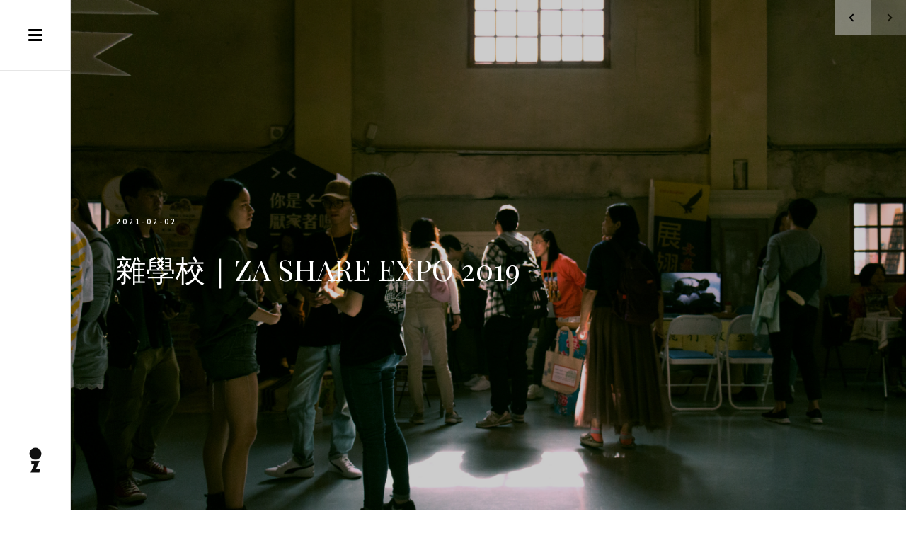

--- FILE ---
content_type: text/html; charset=UTF-8
request_url: http://www.ozzie-art.com/fwp_project/%E9%9B%9C%E5%AD%B8%E6%A0%A1%EF%BD%9Cza-share-expo-2019/
body_size: 35427
content:

<!doctype html>
<html lang="zh-TW" class="no-js">
	<head>
		<meta charset="UTF-8">
        <meta name="viewport" content="width=device-width, initial-scale=1, minimum-scale=1, maximum-scale=1" />
		<meta name="description" content="奧茲策展以策展思維為主軸，實踐品牌、社會與市場的溝通。從趣味的設計思考與企劃出發，讓展覽策劃與品牌溝通開始發酵。 也關注文化經濟、社會設計、教育創新等議題，思考如何用「策展設計」解決問題和溝通議題。近期專案包含雜學校、上海震旦博物館、TRANS CONF.。服務類型：教育策展、商業策展、雜學校策展、藝術策展、文化策展、活動策展、展覽設計、活動主視覺、展覽主視覺。">
        <link rel="pingback" href="http://www.ozzie-art.com/xmlrpc.php" />
		<meta name='robots' content='index, follow, max-image-preview:large, max-snippet:-1, max-video-preview:-1' />

	<!-- This site is optimized with the Yoast SEO plugin v18.5.1 - https://yoast.com/wordpress/plugins/seo/ -->
	<title>雜學校｜ZA SHARE EXPO 2019 - 奧茲品牌策展 Ozzie Curating Design</title>
	<meta name="description" content="奧茲策展設計以策展思維為主軸，實踐品牌、社會與市場的溝通。從趣味的設計思考與企劃出發，讓展覽策劃與品牌溝通開始發酵。 也關注文化經濟、社會設計、教育創新等議題，思考如何用「策展設計」解決問題和溝通議題。服務類型：教育策展、商業策展、雜學校策展、藝術策展、文化策展、活動策展、活動主視覺、展覽主視覺。" />
	<link rel="canonical" href="http://www.ozzie-art.com/fwp_project/雜學校｜za-share-expo-2019/" />
	<meta property="og:locale" content="zh_TW" />
	<meta property="og:type" content="article" />
	<meta property="og:title" content="雜學校｜ZA SHARE EXPO 2019 - 奧茲品牌策展 Ozzie Curating Design" />
	<meta property="og:description" content="奧茲策展設計以策展思維為主軸，實踐品牌、社會與市場的溝通。從趣味的設計思考與企劃出發，讓展覽策劃與品牌溝通開始發酵。 也關注文化經濟、社會設計、教育創新等議題，思考如何用「策展設計」解決問題和溝通議題。服務類型：教育策展、商業策展、雜學校策展、藝術策展、文化策展、活動策展、活動主視覺、展覽主視覺。" />
	<meta property="og:url" content="http://www.ozzie-art.com/fwp_project/雜學校｜za-share-expo-2019/" />
	<meta property="og:site_name" content="奧茲品牌策展 Ozzie Curating Design" />
	<meta property="article:publisher" content="https://www.facebook.com/ozziearts/" />
	<meta property="og:image" content="http://www.ozzie-art.com/wp-content/uploads/2021/02/螢幕快照-2021-02-02-下午6.07.02.png" />
	<meta property="og:image:width" content="2502" />
	<meta property="og:image:height" content="1632" />
	<meta property="og:image:type" content="image/png" />
	<meta name="twitter:card" content="summary_large_image" />
	<script type="application/ld+json" class="yoast-schema-graph">{"@context":"https://schema.org","@graph":[{"@type":"WebSite","@id":"http://www.ozzie-art.com/#website","url":"http://www.ozzie-art.com/","name":"奧茲品牌策展 Ozzie Curating Design","description":"奧茲策展以策展思維為主軸，實踐品牌、社會與市場的溝通。從趣味的設計思考與企劃出發，讓展覽策劃與品牌溝通開始發酵。 也關注文化經濟、社會設計、教育創新等議題，思考如何用「策展設計」解決問題和溝通議題。近期專案包含雜學校、上海震旦博物館、TRANS CONF.。服務類型：教育策展、商業策展、雜學校策展、藝術策展、文化策展、活動策展、展覽設計、活動主視覺、展覽主視覺。","potentialAction":[{"@type":"SearchAction","target":{"@type":"EntryPoint","urlTemplate":"http://www.ozzie-art.com/?s={search_term_string}"},"query-input":"required name=search_term_string"}],"inLanguage":"zh-TW"},{"@type":"ImageObject","@id":"http://www.ozzie-art.com/fwp_project/%e9%9b%9c%e5%ad%b8%e6%a0%a1%ef%bd%9cza-share-expo-2019/#primaryimage","inLanguage":"zh-TW","url":"http://www.ozzie-art.com/wp-content/uploads/2021/02/螢幕快照-2021-02-02-下午6.07.02.png","contentUrl":"http://www.ozzie-art.com/wp-content/uploads/2021/02/螢幕快照-2021-02-02-下午6.07.02.png","width":2502,"height":1632},{"@type":"WebPage","@id":"http://www.ozzie-art.com/fwp_project/%e9%9b%9c%e5%ad%b8%e6%a0%a1%ef%bd%9cza-share-expo-2019/#webpage","url":"http://www.ozzie-art.com/fwp_project/%e9%9b%9c%e5%ad%b8%e6%a0%a1%ef%bd%9cza-share-expo-2019/","name":"雜學校｜ZA SHARE EXPO 2019 - 奧茲品牌策展 Ozzie Curating Design","isPartOf":{"@id":"http://www.ozzie-art.com/#website"},"primaryImageOfPage":{"@id":"http://www.ozzie-art.com/fwp_project/%e9%9b%9c%e5%ad%b8%e6%a0%a1%ef%bd%9cza-share-expo-2019/#primaryimage"},"datePublished":"2021-02-02T10:24:39+00:00","dateModified":"2021-02-02T10:24:39+00:00","description":"奧茲策展設計以策展思維為主軸，實踐品牌、社會與市場的溝通。從趣味的設計思考與企劃出發，讓展覽策劃與品牌溝通開始發酵。 也關注文化經濟、社會設計、教育創新等議題，思考如何用「策展設計」解決問題和溝通議題。服務類型：教育策展、商業策展、雜學校策展、藝術策展、文化策展、活動策展、活動主視覺、展覽主視覺。","breadcrumb":{"@id":"http://www.ozzie-art.com/fwp_project/%e9%9b%9c%e5%ad%b8%e6%a0%a1%ef%bd%9cza-share-expo-2019/#breadcrumb"},"inLanguage":"zh-TW","potentialAction":[{"@type":"ReadAction","target":["http://www.ozzie-art.com/fwp_project/%e9%9b%9c%e5%ad%b8%e6%a0%a1%ef%bd%9cza-share-expo-2019/"]}]},{"@type":"BreadcrumbList","@id":"http://www.ozzie-art.com/fwp_project/%e9%9b%9c%e5%ad%b8%e6%a0%a1%ef%bd%9cza-share-expo-2019/#breadcrumb","itemListElement":[{"@type":"ListItem","position":1,"name":"首頁","item":"http://www.ozzie-art.com/"},{"@type":"ListItem","position":2,"name":"Portfolio Items","item":"http://www.ozzie-art.com/fwp_project/"},{"@type":"ListItem","position":3,"name":"雜學校｜ZA SHARE EXPO 2019"}]}]}</script>
	<!-- / Yoast SEO plugin. -->


<link rel='dns-prefetch' href='//fonts.googleapis.com' />
<link rel='dns-prefetch' href='//s.w.org' />
<link rel="alternate" type="application/rss+xml" title="訂閱《奧茲品牌策展 Ozzie Curating Design》&raquo; 資訊提供" href="http://www.ozzie-art.com/feed/" />
<link rel="alternate" type="application/rss+xml" title="訂閱《奧茲品牌策展 Ozzie Curating Design》&raquo; 留言的資訊提供" href="http://www.ozzie-art.com/comments/feed/" />
		<!-- This site uses the Google Analytics by ExactMetrics plugin v7.10.0 - Using Analytics tracking - https://www.exactmetrics.com/ -->
							<script
				src="//www.googletagmanager.com/gtag/js?id=UA-118909401-1"  data-cfasync="false" data-wpfc-render="false" type="text/javascript" async></script>
			<script data-cfasync="false" data-wpfc-render="false" type="text/javascript">
				var em_version = '7.10.0';
				var em_track_user = true;
				var em_no_track_reason = '';
				
								var disableStrs = [
															'ga-disable-UA-118909401-1',
									];

				/* Function to detect opted out users */
				function __gtagTrackerIsOptedOut() {
					for (var index = 0; index < disableStrs.length; index++) {
						if (document.cookie.indexOf(disableStrs[index] + '=true') > -1) {
							return true;
						}
					}

					return false;
				}

				/* Disable tracking if the opt-out cookie exists. */
				if (__gtagTrackerIsOptedOut()) {
					for (var index = 0; index < disableStrs.length; index++) {
						window[disableStrs[index]] = true;
					}
				}

				/* Opt-out function */
				function __gtagTrackerOptout() {
					for (var index = 0; index < disableStrs.length; index++) {
						document.cookie = disableStrs[index] + '=true; expires=Thu, 31 Dec 2099 23:59:59 UTC; path=/';
						window[disableStrs[index]] = true;
					}
				}

				if ('undefined' === typeof gaOptout) {
					function gaOptout() {
						__gtagTrackerOptout();
					}
				}
								window.dataLayer = window.dataLayer || [];

				window.ExactMetricsDualTracker = {
					helpers: {},
					trackers: {},
				};
				if (em_track_user) {
					function __gtagDataLayer() {
						dataLayer.push(arguments);
					}

					function __gtagTracker(type, name, parameters) {
						if (!parameters) {
							parameters = {};
						}

						if (parameters.send_to) {
							__gtagDataLayer.apply(null, arguments);
							return;
						}

						if (type === 'event') {
							
														parameters.send_to = exactmetrics_frontend.ua;
							__gtagDataLayer(type, name, parameters);
													} else {
							__gtagDataLayer.apply(null, arguments);
						}
					}

					__gtagTracker('js', new Date());
					__gtagTracker('set', {
						'developer_id.dNDMyYj': true,
											});
															__gtagTracker('config', 'UA-118909401-1', {"forceSSL":"true"} );
										window.gtag = __gtagTracker;										(function () {
						/* https://developers.google.com/analytics/devguides/collection/analyticsjs/ */
						/* ga and __gaTracker compatibility shim. */
						var noopfn = function () {
							return null;
						};
						var newtracker = function () {
							return new Tracker();
						};
						var Tracker = function () {
							return null;
						};
						var p = Tracker.prototype;
						p.get = noopfn;
						p.set = noopfn;
						p.send = function () {
							var args = Array.prototype.slice.call(arguments);
							args.unshift('send');
							__gaTracker.apply(null, args);
						};
						var __gaTracker = function () {
							var len = arguments.length;
							if (len === 0) {
								return;
							}
							var f = arguments[len - 1];
							if (typeof f !== 'object' || f === null || typeof f.hitCallback !== 'function') {
								if ('send' === arguments[0]) {
									var hitConverted, hitObject = false, action;
									if ('event' === arguments[1]) {
										if ('undefined' !== typeof arguments[3]) {
											hitObject = {
												'eventAction': arguments[3],
												'eventCategory': arguments[2],
												'eventLabel': arguments[4],
												'value': arguments[5] ? arguments[5] : 1,
											}
										}
									}
									if ('pageview' === arguments[1]) {
										if ('undefined' !== typeof arguments[2]) {
											hitObject = {
												'eventAction': 'page_view',
												'page_path': arguments[2],
											}
										}
									}
									if (typeof arguments[2] === 'object') {
										hitObject = arguments[2];
									}
									if (typeof arguments[5] === 'object') {
										Object.assign(hitObject, arguments[5]);
									}
									if ('undefined' !== typeof arguments[1].hitType) {
										hitObject = arguments[1];
										if ('pageview' === hitObject.hitType) {
											hitObject.eventAction = 'page_view';
										}
									}
									if (hitObject) {
										action = 'timing' === arguments[1].hitType ? 'timing_complete' : hitObject.eventAction;
										hitConverted = mapArgs(hitObject);
										__gtagTracker('event', action, hitConverted);
									}
								}
								return;
							}

							function mapArgs(args) {
								var arg, hit = {};
								var gaMap = {
									'eventCategory': 'event_category',
									'eventAction': 'event_action',
									'eventLabel': 'event_label',
									'eventValue': 'event_value',
									'nonInteraction': 'non_interaction',
									'timingCategory': 'event_category',
									'timingVar': 'name',
									'timingValue': 'value',
									'timingLabel': 'event_label',
									'page': 'page_path',
									'location': 'page_location',
									'title': 'page_title',
								};
								for (arg in args) {
																		if (!(!args.hasOwnProperty(arg) || !gaMap.hasOwnProperty(arg))) {
										hit[gaMap[arg]] = args[arg];
									} else {
										hit[arg] = args[arg];
									}
								}
								return hit;
							}

							try {
								f.hitCallback();
							} catch (ex) {
							}
						};
						__gaTracker.create = newtracker;
						__gaTracker.getByName = newtracker;
						__gaTracker.getAll = function () {
							return [];
						};
						__gaTracker.remove = noopfn;
						__gaTracker.loaded = true;
						window['__gaTracker'] = __gaTracker;
					})();
									} else {
										console.log("");
					(function () {
						function __gtagTracker() {
							return null;
						}

						window['__gtagTracker'] = __gtagTracker;
						window['gtag'] = __gtagTracker;
					})();
									}
			</script>
				<!-- / Google Analytics by ExactMetrics -->
		<script type="text/javascript">
window._wpemojiSettings = {"baseUrl":"https:\/\/s.w.org\/images\/core\/emoji\/13.1.0\/72x72\/","ext":".png","svgUrl":"https:\/\/s.w.org\/images\/core\/emoji\/13.1.0\/svg\/","svgExt":".svg","source":{"concatemoji":"http:\/\/www.ozzie-art.com\/wp-includes\/js\/wp-emoji-release.min.js?ver=5.9.12"}};
/*! This file is auto-generated */
!function(e,a,t){var n,r,o,i=a.createElement("canvas"),p=i.getContext&&i.getContext("2d");function s(e,t){var a=String.fromCharCode;p.clearRect(0,0,i.width,i.height),p.fillText(a.apply(this,e),0,0);e=i.toDataURL();return p.clearRect(0,0,i.width,i.height),p.fillText(a.apply(this,t),0,0),e===i.toDataURL()}function c(e){var t=a.createElement("script");t.src=e,t.defer=t.type="text/javascript",a.getElementsByTagName("head")[0].appendChild(t)}for(o=Array("flag","emoji"),t.supports={everything:!0,everythingExceptFlag:!0},r=0;r<o.length;r++)t.supports[o[r]]=function(e){if(!p||!p.fillText)return!1;switch(p.textBaseline="top",p.font="600 32px Arial",e){case"flag":return s([127987,65039,8205,9895,65039],[127987,65039,8203,9895,65039])?!1:!s([55356,56826,55356,56819],[55356,56826,8203,55356,56819])&&!s([55356,57332,56128,56423,56128,56418,56128,56421,56128,56430,56128,56423,56128,56447],[55356,57332,8203,56128,56423,8203,56128,56418,8203,56128,56421,8203,56128,56430,8203,56128,56423,8203,56128,56447]);case"emoji":return!s([10084,65039,8205,55357,56613],[10084,65039,8203,55357,56613])}return!1}(o[r]),t.supports.everything=t.supports.everything&&t.supports[o[r]],"flag"!==o[r]&&(t.supports.everythingExceptFlag=t.supports.everythingExceptFlag&&t.supports[o[r]]);t.supports.everythingExceptFlag=t.supports.everythingExceptFlag&&!t.supports.flag,t.DOMReady=!1,t.readyCallback=function(){t.DOMReady=!0},t.supports.everything||(n=function(){t.readyCallback()},a.addEventListener?(a.addEventListener("DOMContentLoaded",n,!1),e.addEventListener("load",n,!1)):(e.attachEvent("onload",n),a.attachEvent("onreadystatechange",function(){"complete"===a.readyState&&t.readyCallback()})),(n=t.source||{}).concatemoji?c(n.concatemoji):n.wpemoji&&n.twemoji&&(c(n.twemoji),c(n.wpemoji)))}(window,document,window._wpemojiSettings);
</script>
<style type="text/css">
img.wp-smiley,
img.emoji {
	display: inline !important;
	border: none !important;
	box-shadow: none !important;
	height: 1em !important;
	width: 1em !important;
	margin: 0 0.07em !important;
	vertical-align: -0.1em !important;
	background: none !important;
	padding: 0 !important;
}
</style>
	<link rel='stylesheet' id='wp-block-library-css'  href='http://www.ozzie-art.com/wp-includes/css/dist/block-library/style.min.css?ver=5.9.12' type='text/css' media='all' />
<style id='global-styles-inline-css' type='text/css'>
body{--wp--preset--color--black: #000000;--wp--preset--color--cyan-bluish-gray: #abb8c3;--wp--preset--color--white: #ffffff;--wp--preset--color--pale-pink: #f78da7;--wp--preset--color--vivid-red: #cf2e2e;--wp--preset--color--luminous-vivid-orange: #ff6900;--wp--preset--color--luminous-vivid-amber: #fcb900;--wp--preset--color--light-green-cyan: #7bdcb5;--wp--preset--color--vivid-green-cyan: #00d084;--wp--preset--color--pale-cyan-blue: #8ed1fc;--wp--preset--color--vivid-cyan-blue: #0693e3;--wp--preset--color--vivid-purple: #9b51e0;--wp--preset--gradient--vivid-cyan-blue-to-vivid-purple: linear-gradient(135deg,rgba(6,147,227,1) 0%,rgb(155,81,224) 100%);--wp--preset--gradient--light-green-cyan-to-vivid-green-cyan: linear-gradient(135deg,rgb(122,220,180) 0%,rgb(0,208,130) 100%);--wp--preset--gradient--luminous-vivid-amber-to-luminous-vivid-orange: linear-gradient(135deg,rgba(252,185,0,1) 0%,rgba(255,105,0,1) 100%);--wp--preset--gradient--luminous-vivid-orange-to-vivid-red: linear-gradient(135deg,rgba(255,105,0,1) 0%,rgb(207,46,46) 100%);--wp--preset--gradient--very-light-gray-to-cyan-bluish-gray: linear-gradient(135deg,rgb(238,238,238) 0%,rgb(169,184,195) 100%);--wp--preset--gradient--cool-to-warm-spectrum: linear-gradient(135deg,rgb(74,234,220) 0%,rgb(151,120,209) 20%,rgb(207,42,186) 40%,rgb(238,44,130) 60%,rgb(251,105,98) 80%,rgb(254,248,76) 100%);--wp--preset--gradient--blush-light-purple: linear-gradient(135deg,rgb(255,206,236) 0%,rgb(152,150,240) 100%);--wp--preset--gradient--blush-bordeaux: linear-gradient(135deg,rgb(254,205,165) 0%,rgb(254,45,45) 50%,rgb(107,0,62) 100%);--wp--preset--gradient--luminous-dusk: linear-gradient(135deg,rgb(255,203,112) 0%,rgb(199,81,192) 50%,rgb(65,88,208) 100%);--wp--preset--gradient--pale-ocean: linear-gradient(135deg,rgb(255,245,203) 0%,rgb(182,227,212) 50%,rgb(51,167,181) 100%);--wp--preset--gradient--electric-grass: linear-gradient(135deg,rgb(202,248,128) 0%,rgb(113,206,126) 100%);--wp--preset--gradient--midnight: linear-gradient(135deg,rgb(2,3,129) 0%,rgb(40,116,252) 100%);--wp--preset--duotone--dark-grayscale: url('#wp-duotone-dark-grayscale');--wp--preset--duotone--grayscale: url('#wp-duotone-grayscale');--wp--preset--duotone--purple-yellow: url('#wp-duotone-purple-yellow');--wp--preset--duotone--blue-red: url('#wp-duotone-blue-red');--wp--preset--duotone--midnight: url('#wp-duotone-midnight');--wp--preset--duotone--magenta-yellow: url('#wp-duotone-magenta-yellow');--wp--preset--duotone--purple-green: url('#wp-duotone-purple-green');--wp--preset--duotone--blue-orange: url('#wp-duotone-blue-orange');--wp--preset--font-size--small: 13px;--wp--preset--font-size--medium: 20px;--wp--preset--font-size--large: 36px;--wp--preset--font-size--x-large: 42px;}.has-black-color{color: var(--wp--preset--color--black) !important;}.has-cyan-bluish-gray-color{color: var(--wp--preset--color--cyan-bluish-gray) !important;}.has-white-color{color: var(--wp--preset--color--white) !important;}.has-pale-pink-color{color: var(--wp--preset--color--pale-pink) !important;}.has-vivid-red-color{color: var(--wp--preset--color--vivid-red) !important;}.has-luminous-vivid-orange-color{color: var(--wp--preset--color--luminous-vivid-orange) !important;}.has-luminous-vivid-amber-color{color: var(--wp--preset--color--luminous-vivid-amber) !important;}.has-light-green-cyan-color{color: var(--wp--preset--color--light-green-cyan) !important;}.has-vivid-green-cyan-color{color: var(--wp--preset--color--vivid-green-cyan) !important;}.has-pale-cyan-blue-color{color: var(--wp--preset--color--pale-cyan-blue) !important;}.has-vivid-cyan-blue-color{color: var(--wp--preset--color--vivid-cyan-blue) !important;}.has-vivid-purple-color{color: var(--wp--preset--color--vivid-purple) !important;}.has-black-background-color{background-color: var(--wp--preset--color--black) !important;}.has-cyan-bluish-gray-background-color{background-color: var(--wp--preset--color--cyan-bluish-gray) !important;}.has-white-background-color{background-color: var(--wp--preset--color--white) !important;}.has-pale-pink-background-color{background-color: var(--wp--preset--color--pale-pink) !important;}.has-vivid-red-background-color{background-color: var(--wp--preset--color--vivid-red) !important;}.has-luminous-vivid-orange-background-color{background-color: var(--wp--preset--color--luminous-vivid-orange) !important;}.has-luminous-vivid-amber-background-color{background-color: var(--wp--preset--color--luminous-vivid-amber) !important;}.has-light-green-cyan-background-color{background-color: var(--wp--preset--color--light-green-cyan) !important;}.has-vivid-green-cyan-background-color{background-color: var(--wp--preset--color--vivid-green-cyan) !important;}.has-pale-cyan-blue-background-color{background-color: var(--wp--preset--color--pale-cyan-blue) !important;}.has-vivid-cyan-blue-background-color{background-color: var(--wp--preset--color--vivid-cyan-blue) !important;}.has-vivid-purple-background-color{background-color: var(--wp--preset--color--vivid-purple) !important;}.has-black-border-color{border-color: var(--wp--preset--color--black) !important;}.has-cyan-bluish-gray-border-color{border-color: var(--wp--preset--color--cyan-bluish-gray) !important;}.has-white-border-color{border-color: var(--wp--preset--color--white) !important;}.has-pale-pink-border-color{border-color: var(--wp--preset--color--pale-pink) !important;}.has-vivid-red-border-color{border-color: var(--wp--preset--color--vivid-red) !important;}.has-luminous-vivid-orange-border-color{border-color: var(--wp--preset--color--luminous-vivid-orange) !important;}.has-luminous-vivid-amber-border-color{border-color: var(--wp--preset--color--luminous-vivid-amber) !important;}.has-light-green-cyan-border-color{border-color: var(--wp--preset--color--light-green-cyan) !important;}.has-vivid-green-cyan-border-color{border-color: var(--wp--preset--color--vivid-green-cyan) !important;}.has-pale-cyan-blue-border-color{border-color: var(--wp--preset--color--pale-cyan-blue) !important;}.has-vivid-cyan-blue-border-color{border-color: var(--wp--preset--color--vivid-cyan-blue) !important;}.has-vivid-purple-border-color{border-color: var(--wp--preset--color--vivid-purple) !important;}.has-vivid-cyan-blue-to-vivid-purple-gradient-background{background: var(--wp--preset--gradient--vivid-cyan-blue-to-vivid-purple) !important;}.has-light-green-cyan-to-vivid-green-cyan-gradient-background{background: var(--wp--preset--gradient--light-green-cyan-to-vivid-green-cyan) !important;}.has-luminous-vivid-amber-to-luminous-vivid-orange-gradient-background{background: var(--wp--preset--gradient--luminous-vivid-amber-to-luminous-vivid-orange) !important;}.has-luminous-vivid-orange-to-vivid-red-gradient-background{background: var(--wp--preset--gradient--luminous-vivid-orange-to-vivid-red) !important;}.has-very-light-gray-to-cyan-bluish-gray-gradient-background{background: var(--wp--preset--gradient--very-light-gray-to-cyan-bluish-gray) !important;}.has-cool-to-warm-spectrum-gradient-background{background: var(--wp--preset--gradient--cool-to-warm-spectrum) !important;}.has-blush-light-purple-gradient-background{background: var(--wp--preset--gradient--blush-light-purple) !important;}.has-blush-bordeaux-gradient-background{background: var(--wp--preset--gradient--blush-bordeaux) !important;}.has-luminous-dusk-gradient-background{background: var(--wp--preset--gradient--luminous-dusk) !important;}.has-pale-ocean-gradient-background{background: var(--wp--preset--gradient--pale-ocean) !important;}.has-electric-grass-gradient-background{background: var(--wp--preset--gradient--electric-grass) !important;}.has-midnight-gradient-background{background: var(--wp--preset--gradient--midnight) !important;}.has-small-font-size{font-size: var(--wp--preset--font-size--small) !important;}.has-medium-font-size{font-size: var(--wp--preset--font-size--medium) !important;}.has-large-font-size{font-size: var(--wp--preset--font-size--large) !important;}.has-x-large-font-size{font-size: var(--wp--preset--font-size--x-large) !important;}
</style>
<link rel='stylesheet' id='owl.carousel.min-css'  href='http://www.ozzie-art.com/wp-content/themes/kovan/assets/css/owl.carousel.min.css?ver=1.0.0' type='text/css' media='all' />
<link rel='stylesheet' id='main-css'  href='http://www.ozzie-art.com/wp-content/themes/kovan/assets/css/main.css?ver=1.0.0' type='text/css' media='all' />
<link rel='stylesheet' id='wp-css'  href='http://www.ozzie-art.com/wp-content/themes/kovan/assets/css/wp.css?ver=1.0.0' type='text/css' media='all' />
<link rel='stylesheet' id='google-fonts-css'  href='https://fonts.googleapis.com/css?family=Source+Sans+Pro%3A400%2C600%2C700%7CPlayfair+Display%3A400%2C400i%2C700&#038;ver=1.0.0' type='text/css' media='all' />
<script type='text/javascript' src='http://www.ozzie-art.com/wp-content/plugins/google-analytics-dashboard-for-wp/assets/js/frontend-gtag.min.js?ver=7.10.0' id='exactmetrics-frontend-script-js'></script>
<script data-cfasync="false" data-wpfc-render="false" type="text/javascript" id='exactmetrics-frontend-script-js-extra'>/* <![CDATA[ */
var exactmetrics_frontend = {"js_events_tracking":"true","download_extensions":"zip,mp3,mpeg,pdf,docx,pptx,xlsx,rar","inbound_paths":"[{\"path\":\"\\\/go\\\/\",\"label\":\"affiliate\"},{\"path\":\"\\\/recommend\\\/\",\"label\":\"affiliate\"}]","home_url":"http:\/\/www.ozzie-art.com","hash_tracking":"false","ua":"UA-118909401-1","v4_id":""};/* ]]> */
</script>
<script type='text/javascript' src='http://www.ozzie-art.com/wp-includes/js/jquery/jquery.min.js?ver=3.6.0' id='jquery-core-js'></script>
<script type='text/javascript' src='http://www.ozzie-art.com/wp-includes/js/jquery/jquery-migrate.min.js?ver=3.3.2' id='jquery-migrate-js'></script>
<link rel="https://api.w.org/" href="http://www.ozzie-art.com/wp-json/" /><link rel="EditURI" type="application/rsd+xml" title="RSD" href="http://www.ozzie-art.com/xmlrpc.php?rsd" />
<link rel="wlwmanifest" type="application/wlwmanifest+xml" href="http://www.ozzie-art.com/wp-includes/wlwmanifest.xml" /> 
<meta name="generator" content="WordPress 5.9.12" />
<link rel='shortlink' href='http://www.ozzie-art.com/?p=629' />
<link rel="alternate" type="application/json+oembed" href="http://www.ozzie-art.com/wp-json/oembed/1.0/embed?url=http%3A%2F%2Fwww.ozzie-art.com%2Ffwp_project%2F%25e9%259b%259c%25e5%25ad%25b8%25e6%25a0%25a1%25ef%25bd%259cza-share-expo-2019%2F" />
<link rel="alternate" type="text/xml+oembed" href="http://www.ozzie-art.com/wp-json/oembed/1.0/embed?url=http%3A%2F%2Fwww.ozzie-art.com%2Ffwp_project%2F%25e9%259b%259c%25e5%25ad%25b8%25e6%25a0%25a1%25ef%25bd%259cza-share-expo-2019%2F&#038;format=xml" />
<link rel="icon" href="http://www.ozzie-art.com/wp-content/uploads/2018/11/cropped-oz-logo-1-32x32.png" sizes="32x32" />
<link rel="icon" href="http://www.ozzie-art.com/wp-content/uploads/2018/11/cropped-oz-logo-1-192x192.png" sizes="192x192" />
<link rel="apple-touch-icon" href="http://www.ozzie-art.com/wp-content/uploads/2018/11/cropped-oz-logo-1-180x180.png" />
<meta name="msapplication-TileImage" content="http://www.ozzie-art.com/wp-content/uploads/2018/11/cropped-oz-logo-1-270x270.png" />

<!-- BEGIN Typekit Fonts for WordPress -->

<!-- END Typekit Fonts for WordPress -->

	</head>

<body class="fwp_portfolio-template-default single single-fwp_portfolio postid-629">

    <header id="header">
		<div class="sidebar">
			<div class="loader">
				<span></span>
			</div>

			<div class="trigger">
				<div class="burger">
					<div class="icon-bar top"></div>
					<div class="icon-bar middle"></div>
					<div class="icon-bar bottom"></div>
				</div>
			</div>

            <div class="logo">
				<a href="http://www.ozzie-art.com/">
					<img src="http://www.ozzie-art.com/wp-content/uploads/2018/11/oz-logo-1.png" alt="" />
				</a>
			</div>        </div>

        <nav class="site-nav">
			<div class="nav__menu">
			<p class="smaller">Menu</p>

			<ul class="menu"><li class="">
                <a href="http://www.ozzie-art.com/about/">about</a><ul class="sub-menu"><li class="">
            <a href="http://www.ozzie-art.com/about/aboutus/">About Us</a></li><li class="">
            <a href="http://www.ozzie-art.com/about/ceo-profile/">CEO Profile</a></li></ul></li><li class="">
                <a href="http://www.ozzie-art.com/">work</a></li><li class="">
                <a href="http://www.ozzie-art.com/?page_id=80">contact us</a></li></ul>
            </div>
            <p class="nav__copy">Copyright © 2021 Ozzie Curating Design All rights reservered.</p>
            </nav>    </header>

<div id="wrapper">
<div id="inner">
<div class="hero" data-bg="http://www.ozzie-art.com/wp-content/uploads/2021/02/螢幕快照-2021-02-02-下午6.08.03.png">

   <div class="overlay " data-overlay="2" data-pos="center">
    	<div class="overlay-content light-content">
    		<p class="smaller">2021-02-02</p>
        		<h1>雜學校｜ZA SHARE EXPO 2019</h1>
    	</div>
    </div>
</div>


<div class="section pb-0">
    <div class="container"></div>
    </div>
<div class="section">
    <div class="container">

	    <div class="row">
		    <div class="column col-6">
            <div class="text_EN ">
<h5 class="p1"><span class="s1">Client</span></h5>
<p class="p1"><span class="s1">ZA SHARE<br />
</span><span class="s2">雜學校</span><span class="s1"> 2019</span></p>
</div>
<div class="text_EN ">
<h5></h5>
<h5>Credit</h5>
<p class="p1"><span class="s1">設計總監：</span><span class="s2">Ozzie SU </span><span class="s3">蘇仰志<br />
</span><span class="s4">策劃執行｜奧茲設計展策</span><span class="s2"> Ozzie Curating Design<br />
</span><span class="s4">視覺設計｜莊騰翔</span><span class="s2"> Teng Hsiang Chuang<br />
</span><span class="s3">空間設計｜龔羿帆</span><span class="s2"> Yi Fan Gong</span></p>
</div>
<p>_</p>
<p><a href="http://www.ozzie-art.com/wp-content/uploads/2021/02/螢幕快照-2021-02-02-下午6.06.52.png"><img class="alignnone size-thumbnail wp-image-635" src="http://www.ozzie-art.com/wp-content/uploads/2021/02/螢幕快照-2021-02-02-下午6.06.52-120x120.png" alt="" width="120" height="120" /></a><a href="http://www.ozzie-art.com/wp-content/uploads/2021/02/螢幕快照-2021-02-02-下午6.07.02.png"><img loading="lazy" class="alignnone size-thumbnail wp-image-636" src="http://www.ozzie-art.com/wp-content/uploads/2021/02/螢幕快照-2021-02-02-下午6.07.02-120x120.png" alt="" width="120" height="120" /></a><a href="http://www.ozzie-art.com/wp-content/uploads/2021/02/螢幕快照-2021-02-02-下午6.07.09.png"><img loading="lazy" class="alignnone size-thumbnail wp-image-637" src="http://www.ozzie-art.com/wp-content/uploads/2021/02/螢幕快照-2021-02-02-下午6.07.09-120x120.png" alt="" width="120" height="120" /></a><a href="http://www.ozzie-art.com/wp-content/uploads/2021/02/螢幕快照-2021-02-02-下午6.07.20.png"><img loading="lazy" class="alignnone size-thumbnail wp-image-638" src="http://www.ozzie-art.com/wp-content/uploads/2021/02/螢幕快照-2021-02-02-下午6.07.20-120x120.png" alt="" width="120" height="120" /></a><a href="http://www.ozzie-art.com/wp-content/uploads/2021/02/螢幕快照-2021-02-02-下午6.15.00.png"><img loading="lazy" class="alignnone size-thumbnail wp-image-644" src="http://www.ozzie-art.com/wp-content/uploads/2021/02/螢幕快照-2021-02-02-下午6.15.00-120x120.png" alt="" width="120" height="120" /></a><a href="http://www.ozzie-art.com/wp-content/uploads/2021/02/螢幕快照-2021-02-02-下午6.07.27.png"><img loading="lazy" class="alignnone size-thumbnail wp-image-639" src="http://www.ozzie-art.com/wp-content/uploads/2021/02/螢幕快照-2021-02-02-下午6.07.27-120x120.png" alt="" width="120" height="120" /></a><a href="http://www.ozzie-art.com/wp-content/uploads/2021/02/螢幕快照-2021-02-02-下午6.08.08.png"><img loading="lazy" class="alignnone size-thumbnail wp-image-643" src="http://www.ozzie-art.com/wp-content/uploads/2021/02/螢幕快照-2021-02-02-下午6.08.08-120x120.png" alt="" width="120" height="120" /></a><a href="http://www.ozzie-art.com/wp-content/uploads/2021/02/螢幕快照-2021-02-02-下午6.08.03.png"><img loading="lazy" class="alignnone size-thumbnail wp-image-642" src="http://www.ozzie-art.com/wp-content/uploads/2021/02/螢幕快照-2021-02-02-下午6.08.03-120x120.png" alt="" width="120" height="120" /></a><a href="http://www.ozzie-art.com/wp-content/uploads/2021/02/螢幕快照-2021-02-02-下午6.07.34.png"><img loading="lazy" class="alignnone size-thumbnail wp-image-640" src="http://www.ozzie-art.com/wp-content/uploads/2021/02/螢幕快照-2021-02-02-下午6.07.34-120x120.png" alt="" width="120" height="120" /></a></p>
            </div>
		    <div class="column col-6">
            <h5>Concept</h5>
<p class="p1"><span class="s1">Johnny's Drag Show</span></p>
<p class="p3"><span class="s1">人生變裝秀</span></p>
<p class="p3"><span class="s1">從出生到死去，人的一生演了無數場秀，換上不同的外衣，代表著不同身份，演繹當下社會給的腳本，每一個人都希望扮演好每一個角色，其實不變的是裝扮下的那個自己</span><span class="s2">.......<br />
</span><span class="s1">但未來的腳本一直在變，演員的裝備必須隨時代快速更迭，一下子學習感性的抒情，一下子學習理性的分析；變裝就像人生的必修課，每個角色都是學習，需要無時無刻的修練，發現不同的自己，改變只是過程，而成長才是最終目標。<br />
</span><span class="s1">這次，雜學校搖身一變成為學習與創造的伸展台，為的只是協助不同的人活出自己的樣貌，支持著每個人生活出精彩！</span></p>
<p class="p1"><span class="s1">Life Drag Show</span></p>
<p class="p1"><span class="s1">From birth to death, people have played countless shows in their lives. We put on different costumes which represent different identities, and we interpret the scripts given by modern society. Everyone hopes to play each role well. In fact, what remains the same is oneself underneath the costumes.<br />
</span><span class="s1">But the scripts of the future have been constantly changing. An actor's equipment must adapt and change quickly with the times. We have to learn not only about emotional sensations, but also rational analysis. Changing costumes can be compared to a compulsory course in life. Playing the role of each different character is part of learning, and it needs to be practiced all the time. And thus, we can discover our different selves. Changing is just the process, and growth is the ultimate goal.<br />
</span><span class="s1">This time, ZA SHARE has turned into a platform for learning and creating in order to help different people live their own lives and support everyone to achieve a wonderful life!</span></p>
            </div>
        </div>

    </div>
</div>

<!-- pagination -->
<div class="project-navigation">
    	<a href="http://www.ozzie-art.com/fwp_project/%e9%9b%9c%e5%ad%b8%e9%9d%92%ef%bd%9cza-share-youth-expo/"><div class="nav prev"><span></span></div></a>
    
    	<div class="nav next disabled"><span></span></div>
    </div>
<!-- /pagination -->


</div>
</div>

<script type='text/javascript' src='http://www.ozzie-art.com/wp-content/themes/kovan/assets/js/bundle.js?ver=1.0.0' id='bundle-js'></script>
<script type='text/javascript' src='http://www.ozzie-art.com/wp-content/themes/kovan/assets/js/kovan.js?ver=1.0.0' id='kovan-js'></script>

</body>
</html>


--- FILE ---
content_type: text/css
request_url: http://www.ozzie-art.com/wp-content/themes/kovan/assets/css/main.css?ver=1.0.0
body_size: 25133
content:
/** ==================================================

Template name: Kovan
http://themeforest.net/user/layerz

[TABLE OF CONTENTS]

01. GRID
02. COMMONS
03. BUTTONS
04. FORMS
05. HEADER
06. PORTFOLIO
07. JOURNAL
08. SOCIAL

================================================== **/
/** 01. GRID
================================================== **/
.clearfix:after {
  visibility: hidden;
  display: block;
  font-size: 0;
  content: " ";
  clear: both;
  height: 0;
}
.clearfix { display: block; }
.container {
  width: 80%;
  max-width: 960px;
  margin: 0 auto;
  position: relative;
}
.column {
  float: left;
  position: relative;
  padding: 0 25px;
}
.column.col-1 {
  width: 8.333%;
}
.column.col-2 {
  width: 16.666%;
}
.column.col-3 {
  width: 24.999%;
}
.column.col-4 {
  width: 33.332%;
}
.column.col-5 {
  width: 41.665%;
}
.column.col-6 {
  width: 49.998%;
}
.column.col-7 {
  width: 58.331%;
}
.column.col-8 {
  width: 66.664%;
}
.column.col-9 {
  width: 74.997%;
}
.column.col-10 {
  width: 83.33%;
}
.column.col-11 {
  width: 91.663%;
}
.column.col-12 {
  width: 100%;
}
.column.offset-1 {
  margin-left: 8.333%;
}
.column.offset-2 {
  margin-left: 16.666%;
}
.column.offset-3 {
  margin-left: 24.999%;
}
.column.offset-4 {
  margin-left: 33.332%;
}
.column.offset-5 {
  margin-left: 41.665%;
}
.column.offset-6 {
  margin-left: 49.998%;
}
.column.offset-7 {
  margin-left: 58.331%;
}
.column.offset-8 {
  margin-left: 66.664%;
}
.column.offset-9 {
  margin-left: 74.997%;
}
.column.offset-10 {
  margin-left: 83.33%;
}
.column.offset-11 {
  margin-left: 91.663%;
}
@media (max-width: 800px) {
  .column {
    float: none;
    width: 100% !important;
    padding: 0 !important;
    margin-left: 0 !important;
  }
  .column:not(:last-child) {
    margin-bottom: 50px;
  }
}
.row {
  display: block;
  margin: 0 -25px;
}
.row:not(:last-child) {
  margin-bottom: 50px;
}
@media (max-width: 800px) {
  .row {
    margin-right: 0 !important;
    margin-left: 0 !important;
  }
  .row:not(:last-child) {
    margin-bottom: 50px;
  }
}
.container::after,
.row::after,
.clear::after {
  content: '';
  display: table;
  clear: both;
}
/** 02. COMMONS
================================================== **/
*,
*::before,
*::after {
  margin: 0;
  padding: 0;
  border: 0;
  outline: 0;
  vertical-align: baseline;
  box-sizing: border-box;
}
html {
  -ms-text-size-adjust: 100%;
  -webkit-text-size-adjust: 100%;
}
body {
  font-family: 'Playfair Display';
  font-size: 17px;
  color: #666666;
  line-height: 1.6;
  background: #ffffff;
  overflow-y: scroll;
  overflow-x: hidden;
}
@media (max-width: 600px) {
  body {
    font-size: 15px;
  }
}
::selection {
  color: #ffffff;
  background: #000000;
}
::-moz-selection {
  color: #ffffff;
  background: #000000;
}
h1,
h2,
h3,
h4,
h5,
h6 {
  font-family: 'Playfair Display';
  font-weight: 400;
  color: #000000;
}
h1:not(:last-child),
h2:not(:last-child),
h3:not(:last-child),
h4:not(:last-child),
h5:not(:last-child),
h6:not(:last-child) {
  margin-bottom: 25px;
}
h1.big {
  font-size: 80px;
}
h1 {
  font-size: 42px;
}
h2 {
  font-size: 36px;
}
h3 {
  font-size: 30px;
}
h4 {
  font-size: 26px;
}
h5 {
  font-size: 22px;
}
h6,
h3.comment-reply-title {
  font-size: 18px;
}
@media (max-width: 800px) {
  h1 {
    font-size: 36px;
  }
  h2 {
    font-size: 28px;
  }
  h3 {
    font-size: 24px;
  }
  h4 {
    font-size: 20px;
  }
  h5 {
    font-size: 18px;
  }
  h6,
  h3.comment-reply-title {
    font-size: 16px;
  }
}
p:not(:last-child) {
  margin-bottom: 25px;
}
.smaller {
  display: block;
  text-transform: uppercase;
  font-family: 'Source Sans Pro';
  font-size: 11px;
  font-weight: 600;
  color: #999999;
  letter-spacing: 3px;
}
.smaller:not(:last-child) {
  margin-bottom: 25px;
}
a {
  text-decoration: none;
  color: inherit;
  cursor: pointer;
}
a.link {
  position: relative;
  color: #ff6666;
  border-bottom: 1px solid #ff6666;
}
a.link:hover {
  color: #000000;
}
img {
  max-width: 100%;
  vertical-align: middle;
}
figure {
  position: relative;
}
figure figcaption {
  position: absolute;
  right: 25px;
  bottom: 25px;
  font-family: 'Source Sans Pro';
  font-size: 12px;
  color: #000000;
  padding: 5px 10px;
  background: #ffffff;
}
ul,
ol {
  list-style: none;
}
ul:not(:last-child),
ol:not(:last-child) {
  margin-bottom: 25px;
}
blockquote {
  padding: 25px 0;
}
blockquote:not(:last-child) {
  margin-bottom: 25px;
}
blockquote p {
  text-align: center;
  font-size: 28px;
  font-style: italic;
  color: #000000;
}
blockquote p::before {
  content: '"';
  display: block;
  margin: 0 auto;
  font-size: 40px;
  color: #ff6666;
}
@media (max-width: 800px) {
  blockquote {
    margin-right: 0;
    margin-left: 0;
  }
}
table {
  width: 100%;
  border-collapse: collapse;
  border-spacing: 0;
}
th,
td {
  border-top: 1px solid #e6e6e6;
  border-bottom: 1px solid #e6e6e6;
}
th {
  text-align: left;
}
td {
  padding: 10px 0;
}
#wrapper {
  padding-left: 100px;
  position: relative;
}
@media (max-width: 600px) {
  #wrapper {
    padding-top: 70px;
    padding-left: 0;
  }
}
#wrapper::before {
  content: '';
  position: fixed;
  top: 0;
  right: 0;
  bottom: 0;
  left: 0;
  z-index: 10;
  background: rgba(0, 0, 0, 0.7);
  cursor: pointer;
  opacity: 0;
  visibility: hidden;
  -webkit-transition: all 0.3s ease;
  -moz-transition: all 0.3s ease;
  -ms-transition: all 0.3s ease;
  -o-transition: all 0.3s ease;
  transition: all 0.3s ease;
}
#wrapper.fade::before {
  opacity: 1;
  visibility: visible;
}
.section {
  position: relative;
  padding: 150px 0;
}
.section.pt-0 {
  padding-top: 0;
}
.section.pb-0 {
  padding-bottom: 0;
}
.section.pt-100 {
  padding-top: 100px;
}
.section.pb-100 {
  padding-bottom: 100px;
}
.section.bg-grey {
  background: #f2f2f2;
}
@media (max-width: 800px) {
  .section {
    padding: 100px 0;
  }
}
.overlay {
  display: table;
  table-layout: fixed;
  width: 100%;
  height: 100%;
  position: absolute;
  top: 0;
  left: 0;
}
.overlay::before {
  content: '';
  position: absolute;
  top: 0;
  right: 0;
  bottom: 0;
  left: 0;
  z-index: 1;
  -webkit-transition: all 0.3s ease;
  -moz-transition: all 0.3s ease;
  -ms-transition: all 0.3s ease;
  -o-transition: all 0.3s ease;
  transition: all 0.3s ease;
}
.overlay .overlay-content {
  width: 100%;
  display: table-cell;
  position: relative;
  padding: 5vw;
  -webkit-transition: all 0.3s ease;
  -moz-transition: all 0.3s ease;
  -ms-transition: all 0.3s ease;
  -o-transition: all 0.3s ease;
  transition: all 0.3s ease;
}
.overlay[data-pos="top"] .overlay-content {
  vertical-align: top;
}
.overlay[data-pos="center"] .overlay-content {
  vertical-align: middle;
}
.overlay[data-pos="bottom"] .overlay-content {
  vertical-align: bottom;
}
.overlay.hidden .overlay-content {
  opacity: 0;
}
.overlay.hidden::before {
  opacity: 0;
  visibility: hidden;
}
.overlay.hidden[data-pos="top"] .overlay-content {
  top: -25px;
}
.overlay.hidden[data-pos="center"] .overlay-content,
.overlay.hidden[data-pos="bottom"] .overlay-content {
  bottom: -25px;
}
.overlay.hidden:hover .overlay-content {
  opacity: 1;
}
.overlay.hidden:hover::before {
  opacity: 1;
  visibility: visible;
}
.overlay.hidden:hover[data-pos="top"] .overlay-content {
  top: 0;
}
.overlay.hidden:hover[data-pos="center"] .overlay-content,
.overlay.hidden:hover[data-pos="bottom"] .overlay-content {
  bottom: 0;
}
.overlay * {
  z-index: 2;
}
.overlay[data-overlay="10"]::before {
  background: #000000;
}
.overlay[data-overlay="9"]::before {
  background: rgba(0, 0, 0, 0.9);
}
.overlay[data-overlay="8"]::before {
  background: rgba(0, 0, 0, 0.8);
}
.overlay[data-overlay="7"]::before {
  background: rgba(0, 0, 0, 0.7);
}
.overlay[data-overlay="6"]::before {
  background: rgba(0, 0, 0, 0.6);
}
.overlay[data-overlay="5"]::before {
  background: rgba(0, 0, 0, 0.5);
}
.overlay[data-overlay="4"]::before {
  background: rgba(0, 0, 0, 0.4);
}
.overlay[data-overlay="3"]::before {
  background: rgba(0, 0, 0, 0.3);
}
.overlay[data-overlay="2"]::before {
  background: rgba(0, 0, 0, 0.2);
}
.overlay[data-overlay="1"]::before {
  background: rgba(0, 0, 0, 0.1);
}
.overlay[data-overlay="10"].overlay-light::before {
  background: #ffffff;
}
.overlay[data-overlay="9"].overlay-light::before {
  background: rgba(255, 255, 255, 0.9);
}
.overlay[data-overlay="8"].overlay-light::before {
  background: rgba(255, 255, 255, 0.8);
}
.overlay[data-overlay="7"].overlay-light::before {
  background: rgba(255, 255, 255, 0.7);
}
.overlay[data-overlay="6"].overlay-light::before {
  background: rgba(255, 255, 255, 0.6);
}
.overlay[data-overlay="5"].overlay-light::before {
  background: rgba(255, 255, 255, 0.5);
}
.overlay[data-overlay="4"].overlay-light::before {
  background: rgba(255, 255, 255, 0.4);
}
.overlay[data-overlay="3"].overlay-light::before {
  background: rgba(255, 255, 255, 0.3);
}
.overlay[data-overlay="2"].overlay-light::before {
  background: rgba(255, 255, 255, 0.2);
}
.overlay[data-overlay="1"].overlay-light::before {
  background: rgba(255, 255, 255, 0.1);
}
.float-left {
  float: left;
}
.float-right {
  float: right;
}
.text-left {
  text-align: left;
}
.text-center {
  text-align: center;
}
.text-right {
  text-align: right;
}
.text--color {
  color: #ff6666;
}
.light-content {
  color: #ffffff;
}
.light-content h1,
.light-content h2,
.light-content h3,
.light-content h4,
.light-content h5,
.light-content h6,
.light-content .smaller {
  color: #ffffff;
}
.block-space {
  display: block;
  height: 50px;
}
.owl-nav {
  position: absolute;
  top: 50%;
  right: 0;
  left: 0;
  z-index: 1;
}
.owl-nav .owl-prev,
.owl-nav .owl-next {
  width: 50px;
  height: 100px;
  position: absolute;
  top: 50%;
  margin-top: -50px;
  background: #ffffff;
  box-shadow: 0 1px 1px rgba(0, 0, 0, 0.1);
}
.owl-nav .owl-prev::before,
.owl-nav .owl-next::before {
  content: '';
  width: 10px;
  height: 10px;
  position: absolute;
  top: 50%;
  left: 50%;
  margin: -5px 0 0 -5px;
  transform: rotate(45deg);
}
.owl-nav .owl-prev {
  left: 0;
}
.owl-nav .owl-next {
  right: 0;
}
.owl-nav .owl-prev::before {
  border-bottom: 2px solid #000000;
  border-left: 2px solid #000000;
}
.owl-nav .owl-next::before {
  border-top: 2px solid #000000;
  border-right: 2px solid #000000;
}
/** 03. BUTTONS
================================================== **/
button,
input[type="submit"],
input[type="reset"],
input[type="button"],
.btn {
  display: inline-block;
  height: 45px;
  text-transform: uppercase;
  text-shadow: 0 1px 0 rgba(0, 0, 0, 0.1);
  font-family: 'Source Sans Pro';
  font-size: 12px;
  padding: 0 30px;
  color: #ffffff;
  line-height: 45px;
  letter-spacing: 0.1em;
  white-space: nowrap;
  cursor: pointer;
  background: #ff6666;
  border: 1px transparent;
  border-radius: 4px;
  -webkit-transition: all 0.3s ease;
  -moz-transition: all 0.3s ease;
  -ms-transition: all 0.3s ease;
  -o-transition: all 0.3s ease;
  transition: all 0.3s ease;
}
button:hover,
input[type="submit"]:hover,
input[type="reset"]:hover,
input[type="button"]:hover,
.btn:hover {
  background: #ff8080;
}
button.btn-dark,
input[type="submit"].btn-dark,
input[type="reset"].btn-dark,
input[type="button"].btn-dark,
.btn.btn-dark {
  background: #000000;
}
button.btn-dark:hover,
input[type="submit"].btn-dark:hover,
input[type="reset"].btn-dark:hover,
input[type="button"].btn-dark:hover,
.btn.btn-dark:hover {
  background: #1a1a1a;
}
button.btn-facebook,
input[type="submit"].btn-facebook,
input[type="reset"].btn-facebook,
input[type="button"].btn-facebook,
.btn.btn-facebook {
  background: #4d70a8;
}
button.btn-facebook:hover,
input[type="submit"].btn-facebook:hover,
input[type="reset"].btn-facebook:hover,
input[type="button"].btn-facebook:hover,
.btn.btn-facebook:hover {
  background: #6c8bbc;
}
button.btn-twitter,
input[type="submit"].btn-twitter,
input[type="reset"].btn-twitter,
input[type="button"].btn-twitter,
.btn.btn-twitter {
  background: #00bbf2;
}
button.btn-twitter:hover,
input[type="submit"].btn-twitter:hover,
input[type="reset"].btn-twitter:hover,
input[type="button"].btn-twitter:hover,
.btn.btn-twitter:hover {
  background: #26ceff;
}
button.btn-google,
input[type="submit"].btn-google,
input[type="reset"].btn-google,
input[type="button"].btn-google,
.btn.btn-google {
  background: #e3401d;
}
button.btn-google:hover,
input[type="submit"].btn-google:hover,
input[type="reset"].btn-google:hover,
input[type="button"].btn-google:hover,
.btn.btn-google:hover {
  background: #e9664a;
}
button.btn-block,
input[type="submit"].btn-block,
input[type="reset"].btn-block,
input[type="button"].btn-block,
.btn.btn-block {
  width: 100%;
  display: block;
}
button[disabled],
input[type="submit"][disabled],
input[type="reset"][disabled],
input[type="button"][disabled],
.btn[disabled] {
  cursor: default;
}
/** 04. FORMS
================================================== **/
.form-group:not(:last-child) {
  margin-bottom: 25px;
}
input[type="email"],
input[type="number"],
input[type="search"],
input[type="text"],
input[type="tel"],
input[type="url"],
input[type="password"],
textarea,
select {
  display: block;
  width: 100%;
  max-width: 100%;
  font-family: 'Source Sans Pro';
  font-size: 16px;
  color: inherit;
  padding: 10px 25px;
  line-height: 30px;
  border: 1px solid #d9d9d9;
  -webkit-transition: all 0.3s ease;
  -moz-transition: all 0.3s ease;
  -ms-transition: all 0.3s ease;
  -o-transition: all 0.3s ease;
  transition: all 0.3s ease;
}
input[type="email"]:focus,
input[type="number"]:focus,
input[type="search"]:focus,
input[type="text"]:focus,
input[type="tel"]:focus,
input[type="url"]:focus,
input[type="password"]:focus,
textarea:focus,
select:focus {
  border-color: #ff6666;
}
textarea {
  overflow: auto;
  resize: none;
  min-height: 120px;
}
input[type="search"]::-webkit-search-cancel-button,
input[type="search"]::-webkit-search-decoration {
  -webkit-appearance: none;
}
input[type]::-webkit-input-placeholder,
textarea::-webkit-input-placeholder,
select::-webkit-input-placeholder {
  color: #b3b3b3;
}
input[type]::-moz-input-placeholder,
textarea::-moz-input-placeholder,
select::-moz-input-placeholder {
  color: #b3b3b3;
}
input[type]:-moz-input-placeholder,
textarea:-moz-input-placeholder,
select:-moz-input-placeholder {
  color: #b3b3b3;
}
input[type]:-ms-input-placeholder,
textarea:-ms-input-placeholder,
select:-ms-input-placeholder {
  color: #b3b3b3;
}
/** 05. HEADER
================================================== **/
#header {
  width: 100%;
  height: 100%;
  position: fixed;
  top: 0;
  left: 0;
  z-index: 1000;
  background: #ffffff;
  -webkit-transition: all 0.7s ease;
  -moz-transition: all 0.7s ease;
  -ms-transition: all 0.7s ease;
  -o-transition: all 0.7s ease;
  transition: all 0.7s ease;
}
#header .sidebar {
  width: 100px;
  height: 100%;
  position: absolute;
  top: 0;
  left: 0;
  border-right: 1px solid #d9d9d9;
}
#header .sidebar .loader {
  width: 100px;
  height: 100px;
  position: absolute;
  top: 0;
  left: 0;
}
#header .sidebar .loader span {
  width: 16px;
  height: 16px;
  position: absolute;
  top: 50%;
  left: 50%;
  margin: -8px 0 0 -8px;
  border-radius: 50%;
  border: 3px solid #000000;
  border-top: 3px solid transparent;
  border-right: 3px solid transparent;
  animation: loader 0.7s infinite linear;
}
@keyframes loader {
  0% {
    -webkit-transform: rotate(0deg);
    -moz-transform: rotate(0deg);
    -ms-transform: rotate(0deg);
    -o-transform: rotate(0deg);
    transform: rotate(0deg);
  }
  100% {
    -webkit-transform: rotate(360deg);
    -moz-transform: rotate(360deg);
    -ms-transform: rotate(360deg);
    -o-transform: rotate(360deg);
    transform: rotate(360deg);
  }
}
#header .sidebar .trigger {
  width: 100px;
  height: 100px;
  position: absolute;
  top: 0;
  left: 0;
  border-bottom: 1px solid #e6e6e6;
  cursor: pointer;
  opacity: 0;
  visibility: hidden;
  -webkit-transition: all 0.3s ease;
  -moz-transition: all 0.3s ease;
  -ms-transition: all 0.3s ease;
  -o-transition: all 0.3s ease;
  transition: all 0.3s ease;
}
#header .sidebar .trigger .burger {
  width: 20px;
  height: 17px;
  position: absolute;
  top: 50%;
  left: 50%;
  margin: -8.5px 0 0 -10px;
}
#header .sidebar .trigger .burger .icon-bar {
  width: 0;
  height: 3px;
  position: absolute;
  left: 0;
  background: #000000;
  border-radius: 1px;
  -webkit-transition: all 0.3s ease;
  -moz-transition: all 0.3s ease;
  -ms-transition: all 0.3s ease;
  -o-transition: all 0.3s ease;
  transition: all 0.3s ease;
}
#header .sidebar .trigger .burger .icon-bar.top {
  top: 0;
}
#header .sidebar .trigger .burger .icon-bar.middle {
  top: 50%;
  margin-top: -1.5px;
}
#header .sidebar .trigger .burger .icon-bar.bottom {
  bottom: 0;
}
#header .sidebar .logo {
  width: 40px;
  position: absolute;
  bottom: 50px;
  left: 50%;
  margin-left: -20px;
}
#header .site-nav {
  position: absolute;
  top: 0;
  right: 0;
  bottom: 0;
  left: 150px;
  opacity: 0;
  visibility: hidden;
  -webkit-transition: all 0.3s ease;
  -moz-transition: all 0.3s ease;
  -ms-transition: all 0.3s ease;
  -o-transition: all 0.3s ease;
  transition: all 0.3s ease;
}
#header .site-nav.visible {
  opacity: 1;
  visibility: visible;
}
#header .site-nav .nav__menu {
  position: absolute;
  top: 42px;
}
#header .site-nav .nav__menu .menu li a {
  text-transform: uppercase;
  font-family: 'Source Sans Pro';
  font-size: 24px;
  font-weight: 700;
  color: #000000;
}
#header .site-nav .nav__menu .menu li a.active {
  color: #ff6666;
}
#header .site-nav .nav__menu .menu li .sub-menu {
  display: none;
  margin-left: 30px;
}
#header .site-nav .nav__menu .menu li .sub-menu li a {
  text-transform: none;
  font-size: 14px;
  font-weight: normal;
  color: inherit;
}
#header .site-nav .nav__menu .menu li .sub-menu li a:hover {
  color: #000000;
}
#header .site-nav .nav__menu .menu li .sub-menu li a.active {
  color: #ff6666;
}
#header .site-nav .nav__copy {
  font-family: 'Source Sans Pro';
  font-size: 14px;
  position: absolute;
  bottom: 50px;
  left: 0;
}
#header.loaded {
  width: 100px;
}
#header.loaded .sidebar .trigger {
  opacity: 1;
  visibility: visible;
}
#header.loaded .sidebar .trigger .burger .icon-bar {
  width: 100%;
}
#header.open {
  width: 50%;
}
#header.open .sidebar .trigger {
  background: #f2f2f2;
}
#header.open .sidebar .trigger .burger .icon-bar.middle {
  width: 0;
}
#header.open .sidebar .trigger .burger .icon-bar.top {
  top: 50%;
  margin-top: -1.5px;
  -webkit-transform: rotate(45deg);
  -moz-transform: rotate(45deg);
  -ms-transform: rotate(45deg);
  -o-transform: rotate(45deg);
  transform: rotate(45deg);
}
#header.open .sidebar .trigger .burger .icon-bar.bottom {
  bottom: 50%;
  margin-bottom: -1.5px;
  -webkit-transform: rotate(135deg);
  -moz-transform: rotate(135deg);
  -ms-transform: rotate(135deg);
  -o-transform: rotate(135deg);
  transform: rotate(135deg);
}
@media (max-width: 800px) {
  #header.open {
    width: 80%;
  }
}
@media (max-width: 600px) {
  #header .sidebar {
    width: 100%;
    height: 70px;
    border-right: 0;
    border-bottom: 1px solid #e6e6e6;
  }
  #header .sidebar .loader,
  #header .sidebar .trigger {
    width: 70px;
    height: 70px;
  }
  #header .sidebar .trigger {
    border-right: 1px solid #e6e6e6;
  }
  #header .sidebar .logo {
    top: 50%;
    right: 27px;
    bottom: auto;
    left: auto;
    margin: 0;
    -webkit-transform: translateY(-50%);
    -moz-transform: translateY(-50%);
    -ms-transform: translateY(-50%);
    -o-transform: translateY(-50%);
    transform: translateY(-50%);
  }
  #header.loaded {
    width: 100%;
    height: 70px;
  }
  #header.open {
    height: 100%;
  }
  #header .site-nav {
    top: 70px;
    left: 27px;
  }
  #header .site-nav .nav__menu {
    top: 20px;
  }
  #header .site-nav .nav__menu .menu li a {
    font-size: 18px;
  }
  #header .site-nav .nav__menu .menu li .sub-menu li a {
    font-size: 12px;
  }
  #header .site-nav .nav__copy {
    font-size: 12px;
    bottom: 20px;
  }
}
/** 06. PORTFOLIO
================================================== **/
.entry .overlay .overlay-content {
  padding: 50px;
}
.entry .overlay .overlay-content .subtitle {
  color: inherit;
  margin-bottom: 15px;
  opacity: 0.5;
}
.entry .overlay.overlay-light .overlay-content .subtitle {
  opacity: 0.7;
}
@media (max-width: 600px) {
  .entry .overlay {
    display: none;
    overflow: hidden;
  }
}
.filters {
  position: fixed;
  top: 0;
  right: 0;
  z-index: 5;
  min-width: 200px;
}
.filters li {
  display: block;
  text-transform: uppercase;
  font-family: 'Source Sans Pro';
  font-size: 14px;
  font-weight: 600;
  color: #000000;
  padding: 10px 15px;
  cursor: pointer;
  -webkit-transition: all 0.3s ease;
  -moz-transition: all 0.3s ease;
  -ms-transition: all 0.3s ease;
  -o-transition: all 0.3s ease;
  transition: all 0.3s ease;
}
.filters li.selected {
  border-left: 1px solid #e6e6e6;
  border-bottom: 1px solid #e6e6e6;
  background: #ffffff;
  padding: 15px;
}
.filters li.selected span {
  color: #ff6666;
}
.filters li:hover:not(.selected),
.filters li.active {
  background: #f7f7f7;
}
.filters ul {
  width: 100%;
  opacity: 0;
  visibility: hidden;
  position: absolute;
  top: 100%;
  left: 0;
  margin-top: 15px;
  border-left: 1px solid #e6e6e6;
  border-bottom: 1px solid #e6e6e6;
  background: #ffffff;
  -webkit-transition: all 0.3s ease;
  -moz-transition: all 0.3s ease;
  -ms-transition: all 0.3s ease;
  -o-transition: all 0.3s ease;
  transition: all 0.3s ease;
}
.filters li.selected:hover ul {
  opacity: 1;
  visibility: visible;
  margin-top: 0;
}
@media (max-width: 800px) {
  .filters {
    display: none;
  }
}
.project-navigation {
  position: fixed;
  top: 0;
  right: 0;
  z-index: 2;
  width: 100px;
  height: 50px;
}
.project-navigation .nav {
  display: block;
  width: 50px;
  height: 50px;
  position: absolute;
  top: 0;
  cursor: pointer;
  background: rgba(217, 217, 217, 0.5);
  -webkit-transition: all 0.3s ease;
  -moz-transition: all 0.3s ease;
  -ms-transition: all 0.3s ease;
  -o-transition: all 0.3s ease;
  transition: all 0.3s ease;
}
.project-navigation .nav:hover:not(.disabled) {
  background: rgba(217, 217, 217, 0.9);
}
.project-navigation .nav.prev {
  left: 0;
}
.project-navigation .nav.next {
  right: 0;
}
.project-navigation .nav.disabled {
  cursor: default;
  opacity: 0.5;
}
.project-navigation .nav span {
  width: 8px;
  height: 8px;
  position: absolute;
  top: 50%;
  left: 50%;
  margin: -4px 0 0 -4px;
  -webkit-transform: rotate(45deg);
  -moz-transform: rotate(45deg);
  -ms-transform: rotate(45deg);
  -o-transform: rotate(45deg);
  transform: rotate(45deg);
}
.project-navigation .nav.prev span {
  border-bottom: 2px solid #000000;
  border-left: 2px solid #000000;
}
.project-navigation .nav.next span {
  border-top: 2px solid #000000;
  border-right: 2px solid #000000;
}
@media (max-width: 600px) {
  .project-navigation {
    top: 70px;
  }
}
/** 07. JOURNAL
================================================== **/
.post:not(:last-child) {
  margin-bottom: 150px;
}
.post .post__image {
  margin-bottom: 50px;
}
.post .post__comments {
  margin-top: 100px;
}
.post-nav {
    margin: 50px 0;
}
.post .post__comments .comment .user {
  width: 60px;
  float: left;
}
.post .post__comments .comment .user img {
  border-radius: 100%;
}
.post .post__comments .comment .content {
  padding-left: 100px;
  padding-bottom: 25px;
  margin-bottom: 25px;
  border-bottom: 1px solid #e6e6e6;
}
.post .post__comments .comment .content .name {
  font-family: 'Source Sans Pro';
  font-size: 15px;
  font-weight: 600;
  color: #000000;
}
.post .post__comments .comment .content .name + span {
  display: block;
  font-family: 'Source Sans Pro';
  font-size: 14px;
  opacity: 0.5;
  margin-bottom: 25px;
}
.post .post__comments .comment .comments {
  padding-left: 50px;
}
@media (max-width: 600px) {
  .post .post__comments .comment .user {
    width: 40px;
  }
  .post .post__comments .comment .content {
    padding-left: 60px;
  }
  .post .post__comments .comment .comments {
    padding-left: 0;
  }
}
.entry-metas .meta {
  display: block;
}
.entry-metas .meta:not(:last-child) {
  margin-bottom: 25px;
}
.entry-metas .meta .smaller {
  margin-bottom: 5px;
}
.tags {
  margin-top: 50px;
}
.tags span {
  display: block;
  font-size: 22px;
  font-style: italic;
  color: #b3b3b3;
  margin-bottom: 15px;
}
.tags a {
  display: inline-block;
  font-family: 'Source Sans Pro';
  font-size: 14px;
  padding: 5px 15px;
  border: 1px solid #cccccc;
  border-radius: 1px;
  -webkit-transition: all 0.3s ease;
  -moz-transition: all 0.3s ease;
  -ms-transition: all 0.3s ease;
  -o-transition: all 0.3s ease;
  transition: all 0.3s ease;
}
.tags a:not(:last-child) {
  margin-right: 5px;
}
.tags a:hover {
  border-color: #808080;
}
/** 08. SOCIAL
================================================== **/
.share li {
  display: inline-block;
  position: relative;
}
.share li:not(:last-child) {
  margin-right: 5px;
}
@media (max-width: 600px) {
  .share li {
    display: block;
  }
  .share li:not(:last-child) {
    margin-bottom: 5px;
    margin-right: 0;
  }
}


--- FILE ---
content_type: application/javascript
request_url: http://www.ozzie-art.com/wp-content/themes/kovan/assets/js/kovan.js?ver=1.0.0
body_size: 2600
content:
var ww = window.innerWidth,
	wh = window.innerHeight;

(function($) {

jQuery(document).ready(function( $ ) {

	"use strict";

	image_bg();
	sliders();

});


$(window).on('load', function() {
	heros();

	$('body').waitForImages({
		finished: function() {
			$('#header').find('.loader').fadeOut('slow', function() {
				$('#header').addClass('loaded');
			});
		},
		waitForAll: true
	});
});

$(window).on('resize', function() {
	ww = window.innerWidth;
	wh = window.innerHeight;

	heros();
});


/** Open/close nav
================================================== **/

$('.trigger').on('click', function() {
	if (!$('.site-nav').hasClass('visible')) {
		toggle_nav(true);
	} else {
		toggle_nav(false);
	}
});

$('#wrapper').on('click', function() {
	toggle_nav(false);
});

function toggle_nav(bool) {
	if (bool == true) {
		$('#header').addClass('open');
		$('#wrapper').addClass('fade');
		setTimeout(function() {
			$('.site-nav').addClass('visible');
		}, 700);
	}

	if (bool == false) {
		$('.site-nav').removeClass('visible');
		setTimeout(function() {
			$('#header').removeClass('open');
			$('#wrapper').removeClass('fade');
			$('.menu li').find('ul').slideUp(300);
		}, 300);
	}
}

$('.menu li:has(ul)').find('a').on('click', function() {
	var parent = $(this).parent(),
		submenu = $(this).next('ul');

	if (submenu.is(':visible')) {
		parent.find('ul').slideUp(300);
	}

	if (submenu.is(':hidden')) {
		parent.siblings().find('ul').slideUp(300);
		submenu.slideDown(300);
	}

	if (parent.children('ul').length == 0) {
		return true;
	} else {
		return false;
	}
});


/** Background images
================================================== **/

function image_bg() {
	$('[data-bg]').each(function() {
		var bg = $(this).data('bg');

		$(this).css({
			'background-image': 'url(' + bg + ')',
			'background-size': 'cover',
			'background-position': '50% 50%',
		});
	});
}


/** Hero heights
================================================== **/

function heros() {
	$('.hero').each(function() {
		var $this = $(this),
			hh;

		$this.css('position', 'relative');

		if (ww > 600) {
			hh = wh;
		} else {
			hh = wh - $('#header .sidebar').height();
		}

		if ($this.hasClass('small')) {
			$this.css('height', (hh * 0.7) + 'px');
		} else if ($this.hasClass('medium')) {
			$this.css('height', (hh * 0.8) + 'px');
		} else {
			$this.css('height', hh + 'px');
		}
	});
}


/** Sliders
================================================== **/

function sliders() {
	$('.project-slider').owlCarousel({
		loop: true,
		items: 1,
		nav: true,
		navText: ['', '']
	});
}


})(jQuery); 